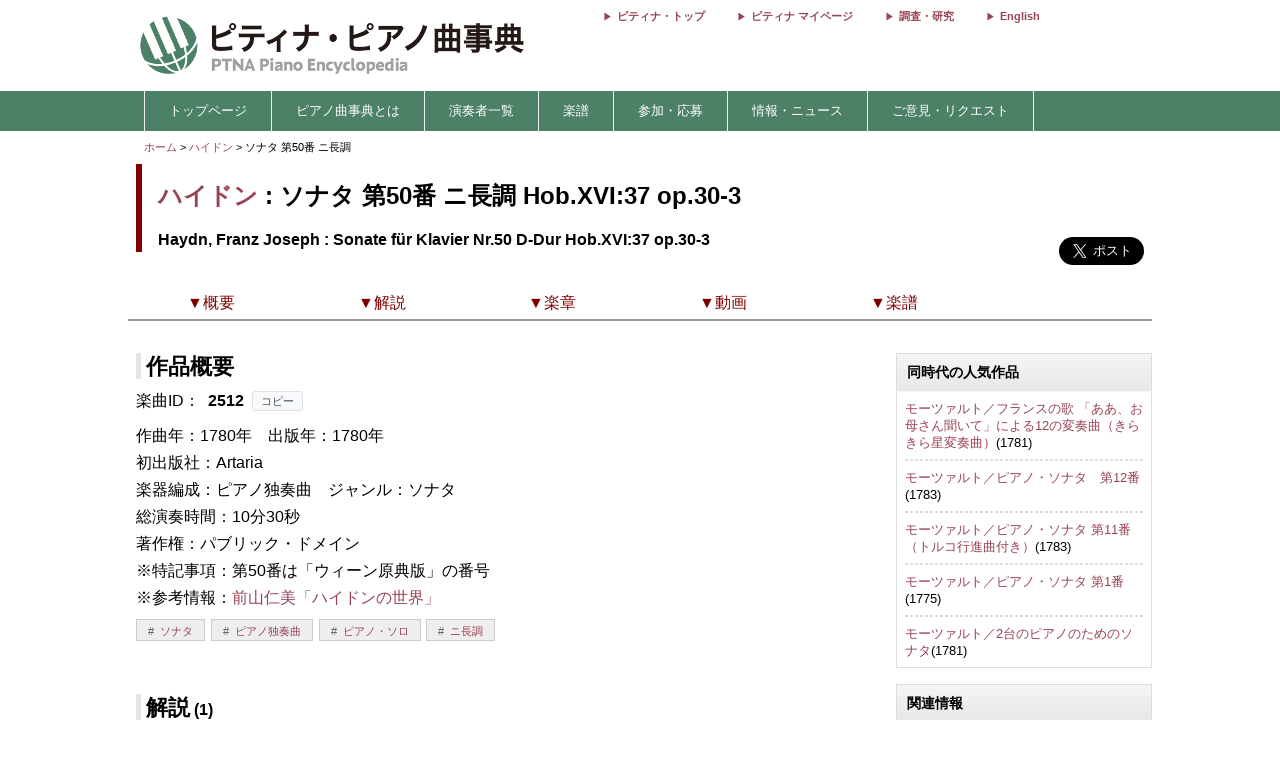

--- FILE ---
content_type: text/html; charset=utf-8
request_url: https://enc.piano.or.jp/musics/2512
body_size: 13902
content:
<!DOCTYPE html>
<html lang="ja">
  <head prefix="og: http://ogp.me/ns# fb: http://ogp.me/ns/fb# article: http://ogp.me/ns/article#">
    <!-- 基本メタタグ -->
<meta charset="UTF-8" />
<meta name="viewport" content="width=device-width, initial-scale=1.0, maximum-scale=1.0, user-scalable=no">
<!-- ページ情報 -->
<title>ソナタ 第50番 ニ長調 Hob.XVI:37 op.30-3/Sonate für Klavier Nr.50  D-Dur Hob.XVI:37 - ハイドン - ピティナ・ピアノ曲事典</title>
<meta name="description" content="正確な作曲年は不明であるが、1780年にHob. XVI/35～39までの作品から成る「ソナタ集 第1巻」としてウィーンで出版されたことから、それ以前の作であることがわかっている。このソナタ集はアウエンブルッガー姉妹に献呈されている。全3楽章から成る。第1楽章はアレグロ・コン・ブリオの4分の4拍子でニ長調。第1主題は左右が収斂するような音形が特徴的である。一方、第2主題は右手の刺繍音による音形に、左手の3度が添えられている。展開部（第41小節～）は比...">
<!-- Open Graph -->
<meta property="og:type" content="website" />
<meta property="og:url" content="https://enc.piano.or.jp/musics/2512" />
<meta property="og:title" content="ソナタ 第50番 ニ長調 Hob.XVI:37 op.30-3/Sonate für Klavier Nr.50  D-Dur Hob.XVI:37 - ハイドン - ピティナ・ピアノ曲事典" />
<meta property="og:description" content="正確な作曲年は不明であるが、1780年にHob. XVI/35～39までの作品から成る「ソナタ集 第1巻」としてウィーンで出版されたことから、それ以前の作であることがわかっている。このソナタ集はアウエンブルッガー姉妹に献呈されている。全3楽章から成る。第1楽章はアレグロ・コン・ブリオの4分の4拍子でニ長調。第1主題は左右が収斂するような音形が特徴的である。一方、第2主題は右手の刺繍音による音形に、左手の3度が添えられている。展開部（第41小節～）は比..." />
<meta property="og:image" content="https://enc.piano.or.jp/images/person/219.jpg" />
<meta property="og:site_name" content="piano.or.jp" />
<!-- SEO -->
<link rel="canonical" href="https://enc.piano.or.jp/musics/2512" />
  <link rel="alternate" hreflang="ja" href="https://enc.piano.or.jp/musics/2512" />
  <link rel="alternate" hreflang="en" href="https://enc.piano.or.jp/en/musics/2512" />
<!-- Windows タイル -->
<meta name="msapplication-TileColor" content="#2d88ef">
<meta name="msapplication-TileImage" content="/mstile-144x144.png">

    <link rel="manifest" href="/manifest.json">
    <link rel="shortcut icon" href="/favicon.ico" type="image/x-icon"/>
    <!-- Font Loading Optimization (Async) -->
    <link rel="preconnect" href="https://fonts.googleapis.com">
    <link rel="preconnect" href="https://fonts.gstatic.com" crossorigin>
    <link rel="stylesheet" href="https://fonts.googleapis.com/icon?family=Material+Icons&display=swap" media="print" onload="this.media='all'; this.onload=null;">
    <noscript><link rel="stylesheet" href="https://fonts.googleapis.com/icon?family=Material+Icons&display=swap"></noscript>
    <!-- Google Tag Manager -->
<script>
  (function(w,d,s,l,i){w[l]=w[l]||[];w[l].push({'gtm.start':
  new Date().getTime(),event:'gtm.js'});var f=d.getElementsByTagName(s)[0],
  j=d.createElement(s),dl=l!='dataLayer'?'&l='+l:'';j.async=true;j.src=
  'https://www.googletagmanager.com/gtm.js?id='+i+dl;f.parentNode.insertBefore(j,f);
  })(window,document,'script','dataLayer','GTM-NCHZ72');
</script>
<!-- End Google Tag Manager -->

    <!-- TFP - piano.or.jp -->
<script async src="https://srv.tunefindforfans.com/fruits/mangos.js"></script>
<script type="text/javascript">
  window.amplified = window.amplified || { init: [] };
  amplified.init.push(function() {
    amplified.setParams({
      artist: "Haydn, Franz Joseph",
      song: "Sonate für Klavier Nr.50 ",
    });
    amplified.pushAdUnit(100006941);
    amplified.pushExitAdUnit(100006942);
    amplified.run();
  });
</script>

    <meta name="csrf-param" content="authenticity_token" />
<meta name="csrf-token" content="kKDNnXOn8pcy-WCjsnkj4h1o34UTtt2Mm_kz8EzoHb3Rnmu4NtOhDbndYKV30l2G7RwzmSmxWqLNPGfi-50khA" />
    <link rel="stylesheet" href="/assets/application-21a3ff21005b22932087c4b6deabd279db2824b3248d4fdf69b8a8657cf0475b.css" media="all" />
    <script src="/assets/application-c42e3ebbcd4e6e1a46eb919b65fc451513cc6786d7960c7666880e2c43b8b919.js"></script>
      
    <script type="application/ld+json">
      {"@context":"https://schema.org","@type":"MusicComposition","@id":"https://enc.piano.or.jp/musics/2512","name":"ソナタ 第50番","url":"https://enc.piano.or.jp/musics/2512","inLanguage":"ja","mainEntityOfPage":{"@type":"WebPage","@id":"https://enc.piano.or.jp/musics/2512","inLanguage":"ja"},"alternateName":["Sonate für Klavier Nr.50 "],"composer":{"@type":"Person","@id":"https://enc.piano.or.jp/persons/219","name":"ハイドン","url":"https://enc.piano.or.jp/persons/219","alternateName":["Haydn, Franz Joseph"]},"datePublished":"1780","musicalKey":"D major","description":"正確な作曲年は不明であるが、1780年にHob. XVI/35～39までの作品から成る「ソナタ集 第1巻」としてウィーンで出版されたことから、それ以前の作であることがわかっている。このソナタ集はアウエンブルッガー姉妹に献呈されている。全3楽章から成る。第1楽章はアレグロ・コン・ブリオの4分の4拍子でニ長調。第1主題は左右が収斂するような音形が特徴的である。一方、第2主題は右手の刺繍音による音...","genre":["ソナタ"],"video":[{"@type":"VideoObject","name":"ソナタ　第50番（ウィーン原典版番号）ニ長調　第1楽章","description":"ソナタ　第50番（ウィーン原典版番号）ニ長調　第1楽章","thumbnailUrl":"https://i.ytimg.com/vi/HXcfKbE6CfY/mqdefault.jpg","uploadDate":"2011-04-20T00:00:00+09:00","duration":"PT0H3M15S","embedUrl":"https://www.youtube.com/embed/HXcfKbE6CfY","contentUrl":"https://www.youtube.com/watch?v=HXcfKbE6CfY"}]}
    </script>

    <script type="application/ld+json">
      {"@context":"https://schema.org","@type":"BreadcrumbList","itemListElement":[{"@type":"ListItem","position":1,"name":"ピティナ・ピアノ曲事典","item":"https://enc.piano.or.jp/"},{"@type":"ListItem","position":2,"name":"ハイドン","item":"https://enc.piano.or.jp/persons/219"},{"@type":"ListItem","position":3,"name":"ソナタ 第50番","item":"https://enc.piano.or.jp/musics/2512"}]}
    </script>

    <script type="application/ld+json">
      {"@context":"https://schema.org","@type":"Article","headline":"ソナタ 第50番 - 作品概要","description":"正確な作曲年は不明であるが、1780年にHob. XVI/35～39までの作品から成る「ソナタ集 第1巻」としてウィーンで出版されたことから、それ以前の作であることがわかっている。このソナタ集はアウエンブルッガー姉妹に献呈されている。全3楽章から成る。第1楽章はアレグロ・コン・ブリオの4分の4拍子でニ長調。第1主題は左右が収斂するような音形が特徴的である。一方、第2主題は右手の刺繍音による音...","mainEntityOfPage":{"@type":"WebPage","@id":"https://enc.piano.or.jp/musics/2512"},"author":{"@type":"Person","name":"齊藤　紀子","url":"https://enc.piano.or.jp/persons/4653"},"publisher":{"@type":"Organization","name":"ピティナ・ピアノ曲事典 (ENC Piano)","logo":{"@type":"ImageObject","url":"https://enc.piano.or.jp/images/logo.png"}},"image":"https://enc.piano.or.jp/images/person/219.jpg"}
    </script>

  </head>
  <body class="margin-0 bg-color-white">
    <!-- Google Tag Manager (noscript) -->
<noscript>
  <iframe src="https://www.googletagmanager.com/ns.html?id=GTM-NCHZ72"
height="0" width="0" style="display:none;visibility:hidden">
  </iframe>
</noscript>
<!-- End Google Tag Manager (noscript) -->

    <header>
      <div class="display-none-pc">
  <div id="header" class="padding-0">
  <div class="grid" style="position: relative">
    <div class="col-4_sm-12 grid header_img">
      <!-- モバイル用ヘッダー画像/検索エリア -->
      <div class="col-12_sm-8-middle header-mobile-content">
        <div class="header-image-area">
          <a href="/"><img alt="titlelogo" id="header_img_mb" style="max-width: 100%;height: auto;width: 18rem" src="/assets/enc_top-5d0d441727937545fb49322410e9cf9f04c27469b807f213aff297881a964867.png" /></a>
        </div>
      </div>
    </div>
    <!-- モバイル用検索ボタン -->
    <div class="header-search-mobile">
      <div class="header-search-button" aria-label="検索">
        <i class="material-icons">search</i>
      </div>
    </div>
  </div>
</div>
<!-- 検索フォーム（モバイル用、初期状態では非表示） -->
<div class="header-search-form">
  <form action="/search" method="get">
    <div class="header-search-close" aria-label="閉じる">
      <i class="material-icons">close</i>
    </div>
    <input type="text" name="key" class="header-search-input" placeholder="作曲家・曲名で検索 (例：バッハ　インベンション)">
  </form>
</div>

</div>
<div class="display-none-mobile">
  <div id="header" class="padding-0">
  <div class="grid" style="position: relative">
    <div class="col-4_sm-12 grid header_img">
      <!-- PC用ヘッダー画像 -->
      <div class="header-image-container">
        <a href="/"><img class="padding-left-0-5" alt="titlelogo" id="header_img_pc" src="/assets/enc_top-5d0d441727937545fb49322410e9cf9f04c27469b807f213aff297881a964867.png" /></a>
      </div>
    </div>
    <div class="col-8-right_sm-2 homelink">
      <div class="header-links-container">
          <a href="https://www.piano.or.jp/" class="header-link">ピティナ・トップ</a>
          <a href="https://mypage.piano.or.jp" class="header-link">ピティナ マイページ</a>
          <a href="https://research.piano.or.jp" class="header-link">調査・研究</a>
          <a href="/en/musics/2512" class="header-link">English</a>
      </div>
    </div>
  </div>
</div>

</div>

      <div class="display-none-mobile enc_bg">
  <ul class="nav" style="color: white">
    <li><a style="padding: .5rem"></a></li>
      <li>
          <a style="color: white" class="enc" href="/">トップページ</a>
      </li>
      <li>
          <a class="enc" style="color: white;text-decoration: none;cursor: default;">ピアノ曲事典とは</a>
          <ul>
            <li style="width:12rem;"><a style="color: white" class="enc" href="/about">ピアノ曲事典について</a></li>
            <li style="width:12rem;"><a style="color: white" class="enc" href="/writers/list">執筆者一覧</a></li>
            <li style="width:12rem;"><a style="color: white" class="enc" href="https://prim.piano.or.jp/varius_documents/index.html">各種資料</a></li>
          </ul>
      </li>
      <li>
          <a class="enc" style="color: white;text-decoration: none;cursor: default;">演奏者一覧</a>
          <ul>
            <li style="width:11rem;"><a style="color: white" class="enc" href="/pianists/list">音源提供数順</a></li>
            <li style="width:11rem;"><a style="color: white" class="enc" href="/pianists/list/sort">50音順</a></li>
          </ul>
      </li>
      <li>
          <a class="enc" style="color: white;text-decoration: none;cursor: default;">楽譜</a>
          <ul>
            <li style="width:11rem;"><a style="color: white" class="enc" href="https://musse.jp/">ミュッセ</a></li>
            <li style="width:11rem;"><a style="color: white" class="enc" style="text-decoration: none;cursor: default">楽譜検索(準備中)</a></li>
          </ul>
      </li>
      <li>
          <a class="enc" style="color: white;text-decoration: none;cursor: default;">参加・応募</a>
          <ul>
            <li style="width:14rem;"><a class="enc" style="color: white" href="https://research.piano.or.jp/event/youtube.html">YouTube提携・準提携</a></li>
            <li style="width:14rem;"><a class="enc" style="color: white" href="https://compe.piano.or.jp/event/newpiece/">新曲課題曲の募集</a></li>
            <li style="width:14rem;"><a class="enc" style="color: white" href="https://research.piano.or.jp/event/arrange_audition/index.html">編曲オーディション</a></li>
          </ul>
      </li>
      <li>
          <a class="enc" style="color: white;text-decoration: none;cursor: default;">情報・ニュース</a>
          <ul>
            <li style="width: 12rem;"><a class="enc" style="color: white" href="/news">更新情報一覧</a></li>
            <li style="width: 12rem;"><a class="enc" style="color: white" href="https://research.piano.or.jp/topics/index.html">トピックス(調査・研究)</a></li>
            <li style="width: 12rem;"><a class="enc" style="color: white" href="https://research.piano.or.jp/topics/2021/03/ptna-recordings.html">ピティナ・レーベル</a></li>
            <li style="width: 12rem;"><a class="enc" style="color: white" href="https://www.facebook.com/ptna.enc/" target="_blank">公式FaceBook</a></li>
            <li style="width: 12rem;"><a class="enc" style="color: white" href="https://twitter.com/ptna_enc" target="_blank">公式Twitter</a></li>
            <li style="width: 12rem;"><a style="color: white" class="enc" href="https://www.youtube.com/channel/UCbO_rdgHE5sQOnD5Uokr-Zg" target="_blank">公式Youtube</a></li>
          </ul>
      </li>
      <li>
          <a style="color: white" class="enc" href="https://goo.gl/forms/hvPg13Gkbc9iWepo1" target="_blank">ご意見・リクエスト</a>
      </li>
  </ul>
</div>
<div class="display-none-pc" style="border-bottom: .1rem solid #800000">
</div>

    </header>
    <main id="main">
      <div id="content" class="grid">
          
  
  
<div class="col-12">
  <div id="route" class="grid font-size-0-7" style="padding: .5rem 0">
  <div class="col-12">
        <a href="/">ホーム</a>
        <span>></span>
        <a href="/persons/219">ハイドン</a>
        <span>></span>
      ソナタ 第50番 ニ長調
      <br>
  </div>
</div>

</div>
<div class="grid col-12">
  <div id="music_name_wrapper" class="grid col-12" style="padding:0 .5rem">
    <div id="music_name" class="col-auto_sm-12" style="margin-bottom: 1rem">
  <div class="j">
    <p style="margin: 1rem 0 .5rem 0">
      <a href="/persons/219">ハイドン</a> : ソナタ 第50番 ニ長調 Hob.XVI:37 op.30-3
    </p>
  </div>
    <div class="e" style="line-height: 1.5rem">
      <p style="margin-top:0">
        Haydn, Franz Joseph : Sonate für Klavier Nr.50  D-Dur Hob.XVI:37 op.30-3
      </p>
    </div>
</div>

    <div class="col-2_sm-12 grid grid-3-right" style="min-width: 230px">
  <div style="vertical-align: top;margin-right: 1rem">
    <div id="fb-root"></div>
    <script>
      (function(d, s, id) {
              var js, fjs = d.getElementsByTagName(s)[0];
              if (d.getElementById(id)) return;
              js = d.createElement(s); js.id = id;
              js.src = 'https://connect.facebook.net/ja_JP/sdk.js#xfbml=1&version=v22.0';
              fjs.parentNode.insertBefore(js, fjs);
          }(document, 'script', 'facebook-jssdk'));
    </script>
    <div class="fb-share-button" data-href="https://enc.piano.or.jp/musics/2512" data-layout="button" data-size="large" data-mobile-iframe="true">
      <a class="fb-xfbml-parse-ignore" target="_blank" href="https://www.facebook.com/sharer/sharer.php?u=https%3A%2F%2Fenc.piano.or.jp%2Fmusics%2F2512&amp;src=sdkpreparse">シェア</a>
    </div>
  </div>
  <div>
    <!-- シェアボタンに変換される -->
    <a class="twitter-share-button" href="https://twitter.com/share" data-dnt="true" data-size="large" style="height:100px">Tweet</a>
  </div>
  <!-- [head]内や、[body]の終了直前などに配置 -->
</div>
<!-- share -->
<script>
  !function(d,s,id){
    var js,fjs=d.getElementsByTagName(s)[0],p=/^http:/.test(d.location)?'http':'https';
    if(!d.getElementById(id)){js=d.createElement(s);js.id=id;js.async=true;js.src=p+'://platform.twitter.com/widgets.js';fjs.parentNode.insertBefore(js,fjs);}}
    (document, 'script', 'twitter-wjs');
</script>

    <div class="col-12 col-right font-size-0-8"></div>
  </div>
  <!--music wrap -->
    <div id="pagenavi1" class="grid col-12 pagenavi pagenavi_forever display-none-mobile" style="margin-bottom: 2rem;background-color: #FFF">
      <div chapter="about" class="col-2 pagenavi_button cursor-pointer padding-bottom-0" style="color: #800000;padding-right:.3rem;margin-top:.4rem">
        <div class="font-size-0-8-mobile pagenavi_link" style="margin-bottom: .5rem">▼概要</div>
      </div>
      <div chapter="doc" class="col-2 pagenavi_button cursor-pointer padding-bottom-0" style="color: #800000;padding-right:.3rem;margin-top:.4rem">
        <div class="font-size-0-8-mobile pagenavi_link" style="margin-bottom: .5rem">▼解説</div>
      </div>
      <div chapter="child" class="col-2 pagenavi_button cursor-pointer padding-bottom-0" style="color: #800000;padding-right:.3rem;margin-top:.4rem">
        <div class="font-size-0-8-mobile pagenavi_link" style="margin-bottom: .5rem">▼楽章</div>
      </div>
      <div chapter="link" class="col-2 pagenavi_button cursor-pointer padding-bottom-0" style="color: #800000;padding-right:.3rem;margin-top:.4rem">
        <div class="font-size-0-8-mobile pagenavi_link" style="margin-bottom: .5rem">▼動画</div>
      </div>
      <div chapter="score" class="col-2 pagenavi_button cursor-pointer padding-bottom-0" style="color: #800000;padding-right:.3rem;margin-top:.4rem">
        <div class="font-size-0-8-mobile pagenavi_link" style="margin-bottom: .5rem">▼楽譜</div>
      </div>
  </div>
  <div id="pagenavi2" class="grid col-12 pagenavi  display-none-mobile" style="margin-bottom: 2rem;background-color: #FFF">
      <div chapter="about" class="col-2 pagenavi_button cursor-pointer padding-bottom-0" style="color: #800000;padding-right:.3rem;margin-top:.4rem">
        <div class="font-size-0-8-mobile pagenavi_link" style="margin-bottom: .5rem">▼概要</div>
      </div>
      <div chapter="doc" class="col-2 pagenavi_button cursor-pointer padding-bottom-0" style="color: #800000;padding-right:.3rem;margin-top:.4rem">
        <div class="font-size-0-8-mobile pagenavi_link" style="margin-bottom: .5rem">▼解説</div>
      </div>
      <div chapter="child" class="col-2 pagenavi_button cursor-pointer padding-bottom-0" style="color: #800000;padding-right:.3rem;margin-top:.4rem">
        <div class="font-size-0-8-mobile pagenavi_link" style="margin-bottom: .5rem">▼楽章</div>
      </div>
      <div chapter="link" class="col-2 pagenavi_button cursor-pointer padding-bottom-0" style="color: #800000;padding-right:.3rem;margin-top:.4rem">
        <div class="font-size-0-8-mobile pagenavi_link" style="margin-bottom: .5rem">▼動画</div>
      </div>
      <div chapter="score" class="col-2 pagenavi_button cursor-pointer padding-bottom-0" style="color: #800000;padding-right:.3rem;margin-top:.4rem">
        <div class="font-size-0-8-mobile pagenavi_link" style="margin-bottom: .5rem">▼楽譜</div>
      </div>
  </div>

  <script>
  $(function(){
    var array=[];
    var mokuji = $('#pagenavi2').eq(0).offset().top;

    //document.getElementById("pagenavi").innerHTML = s;
    $('.pagenavi_button').click(function(){
      $('html, body').animate({scrollTop:$("#"+$(this).attr('chapter')).offset().top - 80},'fast');
    });

    navi_calc = function(){
      var g = $(this).scrollTop();
      if (mokuji < g){
        $('#pagenavi1').removeClass("pagenavi_forever");
        $('#pagenavi2').addClass("pagenavi_common_fix");
        $('#pagenavi2').addClass("z-depth-1");
        $("#pagenavi2").css("left",$("#pagenavi1").position().left);
      }else{
        $('#pagenavi1').addClass("pagenavi_forever");
        $('#pagenavi2').removeClass("pagenavi_common_fix");
        $('#pagenavi2').removeClass("z-depth-1");

      }
    }
    $(window).scroll(navi_calc);

    var timer = false;
    $(window).resize(function() {
        if (timer !== false) {
            clearTimeout(timer);
        }
        timer = setTimeout(function() {
            mokuji = $('#pagenavi2').eq(0).offset().top;
        }, 200);
    });
    navi_calc();

  });
</script>

  <div class="grid col-9-top_sm-12" style="padding:0 .5rem">
    <div class="col-12">
      <h3 id="about" class="margin-bottom-0-5 margin-top-0">作品概要</h3>
    </div>
    <div class="col-12">
      <div style="line-height: 1.7rem">
        <!-- 231027楽曲IDをページ内に比較的大きめに表示させたい -->
<div>
  <!-- 楽曲ID表示部分にコピーボタンを追加 -->
  <div class="music-id-container">
    <span>楽曲ID：</span>
    <b id="music_id_value" class="music-id-value">2512</b>
    <button id="copy_music_id_btn" 
            type="button" 
            class="copy-button"
            data-copied-text="コピーしました"
            data-error-text="コピーに失敗しました">
      コピー
    </button>
  </div>
作曲年：1780年　<br class="display-none-pc">出版年：1780年<br />初出版社：Artaria<br />楽器編成：ピアノ独奏曲　<br class="display-none-pc">ジャンル：ソナタ<br />総演奏時間：10分30秒<br />著作権：パブリック・ドメイン<br />※特記事項：第50番は「ウィーン原典版」の番号<br>※参考情報：<a href="https://research.piano.or.jp/series/mym_hydn/2007/07/entry_850_1.html">前山仁美「ハイドンの世界」</a><br /></div>

          <div class="col-12">
    <div class="genretag">
            <div class="genretag_item">
              <a href="/musics/tags/145">ソナタ</a>
            </div>
            <div class="genretag_item">
              <a href="/musics/tags/55">ピアノ独奏曲</a>
            </div>
            <div class="genretag_item">
              <a href="/musics/tags/61">ピアノ・ソロ</a>
            </div>
            <div class="genretag_item">
              <a href="/musics/tags/335">ニ長調</a>
            </div>
    </div>
  </div>


          <span style="font-size: .7rem;line-height: 0rem">
</span>

          
      </div>
    </div>
    
      <div id="des_pc" class="col-12 kaisetu-container">
    <h3 id='doc' class="kaisetu-title">解説<span class='font-size-1'> (1)</span></h3>
  <div id="description_mobile" class="doc">
        <div class="des_more document10rem kaisetu-document10rem">
          <p class="kaisetu-empty-p"></p>
          <h5 class="toggleh4 toggle_gray margin-bottom-1 kaisetu-toggleh4">
            <div class="sankaku kaisetu-sankaku"></div>
            <div class="grid">
              <div class="col-auto kaisetu-col-auto">
                <p class="kaisetu-title-p">
                  執筆者 : 齊藤　紀子
                  (572 文字)
                </p>
              </div>
              <div class="col-4 display-none-mobile kaisetu-date-col">
                更新日：2007年8月1日
              </div>
              <div class="close col-1 kaisetu-close-col">
                [開く]
              </div>
            </div>
          </h5>
            <div class="document kaisetu-document-show">
              <span class="kaisetu-text">
                <meta content="text/html; charset=UTF-8" http-equiv="content-type"><p style="text-align: left;"><span style="font-weight: 400; text-decoration: none; vertical-align: baseline; font-style: normal;">正確な作曲年は不明であるが、1780年にHob. XVI/35～39までの作品から成る「ソナタ集 第1巻」としてウィーンで出版されたことから、それ以前の作であることがわかっている。このソナタ集はアウエンブルッガー姉妹に献呈されている。全3楽章から成る。</span></p><p style="height: 11pt; text-align: left;"><span style="font-weight: 400; text-decoration: none; vertical-align: baseline; font-style: normal;"></span></p><p style="text-align: left;"><span style="font-weight: 400; text-decoration: none; vertical-align: baseline; font-style: normal;">第1楽章はアレグロ・コン・ブリオの4分の4拍子でニ長調。第1主題は左右が収斂するような音形が特徴的である。一方、第2主題は右手の刺繍音による音形に、左手の3度が添えられている。展開部（第41小節～）は比較的短く、主として第1主題が展開される。そして、再現部（第61小節～）へと切れ目なく続く。</span></p><p style="height: 11pt; text-align: left;"><span style="font-weight: 400; text-decoration: none; vertical-align: baseline; font-style: normal;"></span></p><p style="text-align: left;"><span style="font-weight: 400; text-decoration: none; vertical-align: baseline; font-style: normal;">第2楽章は緩徐楽章で、ラルゴ・エ・ソステヌートの4分の3拍子。第1楽章の同主短調にあたるニ短調で書かれている。前半と後半から成るが、全19小節と比較的コンパクトな構成になっている。この楽章の終わりはいかなる調の完全終止にもよらないことが特徴的である。そこでは、フェルマータを付されたニ短調の属和音が響く。そして、この和音を同じく属和音として共有する同主長調のニ長調で書かれたフィナーレへとアッタッカで続く。</span></p><p style="height: 11pt; text-align: left;"><span style="font-weight: 400; text-decoration: none; vertical-align: baseline; font-style: normal;"></span></p><p style="text-align: left;"><span style="font-weight: 400; text-decoration: none; vertical-align: baseline; font-style: normal;">第3楽章のフィナーレは、前述の通りニ長調で、プレスト・マ・ノン・トロッポの4分の2拍子。ロンド形式による。その主題は、右手の上行する音形が特徴的なメロディーとそれに添えられた左手の重音から成る。</span></p>
                  <div class="kaisetu-writer">
                    執筆者：
                    <a href="/persons/4653">齊藤　紀子</a>
                  </div>
              </span>
            </div>
          </div>
      </div>
    </div>

    <div class="col-12">
        <h3 id="child" class="mokuji margin-bottom-0-5">楽章等<span style="font-size: 1rem"> (3)</span></h3>
    <div style="min-width:3rem">
      <div class="grid" style="border:none;width:100%;  margin:0;border-bottom: solid .1rem #ccc;padding: .5rem 0 .2rem .6rem;">
        <div class="col-auto_sm-12" style="padding:0;margin:0;border:none;position: relative">
          <a class="check"></a>
          <div class="sankaku" style="position:absolute;top:0;vertical-align: top;border: .3rem solid transparent;border-left: .4rem solid #000;margin: .4rem 0 0 .3rem"></div>
          <div style="vertical-align: top;padding: 0 .5rem 0 1.2rem">
            <p>
              <a class="music_all_all" style="line-height: 1.5rem" href="/musics/32226">第1楽章  </a>
            </p>
            <p style="font-size: .8rem">
              <span></span>
              <span></span>
              <span>総演奏時間：4分00秒&nbsp;</span>
              <img data-src="/assets/step_min-e2f60acb4a76e4fd156bff50ba501254f5a692986ded13776891dad8c40cf0fe.png" class="lazyload" style="height: 1.2rem;vertical-align: middle" src="/assets/toka-9b4ced11c21bc9d869c250997976653c0d0048af64896afebf0785af764ca044.png" /> ステップレベル：発展1,発展2,発展3
            </p>
          </div>
        </div>
        <div class="col-1-middle_sm-12 music-tags-container">
  <div class="center-align music-tag-item">
      <a href="/musics/32226#link"><p class='tag tag_douga'>動画3</p></a>
  </div>
  <div class="center-align music-tag-item">
      <a href="/musics/32226#doc"><p class='tag tag_kaisetu'>解説1</p></a>
  </div>
  <div class="center-align music-tag-item">
      <a href="/musics/32226#score"><p class='tag tag_gakuhu'>楽譜9</p></a>
  </div>
  <div class="center-align music-tag-item">
      <p class="tag tag_0">編曲0</p>
  </div>
</div>

      </div>
    </div>
    <div style="min-width:3rem">
      <div class="grid" style="border:none;width:100%;  margin:0;border-bottom: solid .1rem #ccc;padding: .5rem 0 .2rem .6rem;">
        <div class="col-auto_sm-12" style="padding:0;margin:0;border:none;position: relative">
          <a class="check"></a>
          <div class="sankaku" style="position:absolute;top:0;vertical-align: top;border: .3rem solid transparent;border-left: .4rem solid #000;margin: .4rem 0 0 .3rem"></div>
          <div style="vertical-align: top;padding: 0 .5rem 0 1.2rem">
            <p>
              <a class="music_all_all" style="line-height: 1.5rem" href="/musics/32227">第2楽章  </a>
            </p>
            <p style="font-size: .8rem">
              <span></span>
              <span></span>
              <span>総演奏時間：3分00秒&nbsp;</span>
              <img data-src="/assets/step_min-e2f60acb4a76e4fd156bff50ba501254f5a692986ded13776891dad8c40cf0fe.png" class="lazyload" style="height: 1.2rem;vertical-align: middle" src="/assets/toka-9b4ced11c21bc9d869c250997976653c0d0048af64896afebf0785af764ca044.png" /> ステップレベル：応用7,発展1,発展2
            </p>
          </div>
        </div>
        <div class="col-1-middle_sm-12 music-tags-container">
  <div class="center-align music-tag-item">
      <a href="/musics/32227#link"><p class='tag tag_douga'>動画2</p></a>
  </div>
  <div class="center-align music-tag-item">
      <a href="/musics/32227#doc"><p class='tag tag_kaisetu'>解説1</p></a>
  </div>
  <div class="center-align music-tag-item">
      <a href="/musics/32227#score"><p class='tag tag_gakuhu'>楽譜9</p></a>
  </div>
  <div class="center-align music-tag-item">
      <p class="tag tag_0">編曲0</p>
  </div>
</div>

      </div>
    </div>
    <div style="min-width:3rem">
      <div class="grid" style="border:none;width:100%;  margin:0;padding: .5rem 0 .2rem .6rem;">
        <div class="col-auto_sm-12" style="padding:0;margin:0;border:none;position: relative">
          <a class="check"></a>
          <div class="sankaku" style="position:absolute;top:0;vertical-align: top;border: .3rem solid transparent;border-left: .4rem solid #000;margin: .4rem 0 0 .3rem"></div>
          <div style="vertical-align: top;padding: 0 .5rem 0 1.2rem">
            <p>
              <a class="music_all_all" style="line-height: 1.5rem" href="/musics/32228">第3楽章  </a>
            </p>
            <p style="font-size: .8rem">
              <span></span>
              <span></span>
              <span>総演奏時間：3分30秒&nbsp;</span>
              <img data-src="/assets/step_min-e2f60acb4a76e4fd156bff50ba501254f5a692986ded13776891dad8c40cf0fe.png" class="lazyload" style="height: 1.2rem;vertical-align: middle" src="/assets/toka-9b4ced11c21bc9d869c250997976653c0d0048af64896afebf0785af764ca044.png" /> ステップレベル：応用5,応用6,応用7
            </p>
          </div>
        </div>
        <div class="col-1-middle_sm-12 music-tags-container">
  <div class="center-align music-tag-item">
      <a href="/musics/32228#link"><p class='tag tag_douga'>動画2</p></a>
  </div>
  <div class="center-align music-tag-item">
      <a href="/musics/32228#doc"><p class='tag tag_kaisetu'>解説1</p></a>
  </div>
  <div class="center-align music-tag-item">
      <a href="/musics/32228#score"><p class='tag tag_gakuhu'>楽譜8</p></a>
  </div>
  <div class="center-align music-tag-item">
      <p class="tag tag_0">編曲0</p>
  </div>
</div>

      </div>
    </div>

    </div>
    <div class="col-12" >
        <h3 id="child" class="mokuji margin-bottom-0-5">編曲・関連曲<span style="font-size: 1rem">(1)</span>
      <span id="origin_open" style="margin-bottom: 1rem;color: #945;cursor: pointer;font-size: 1rem;font-weight: normal">
        &lt;表示する&gt;
      </span>
  </h3>
  <div id="origin1" class="grid col-12 display-none" style="min-width:3rem">
      <div class="grid" style="border:none;width:100%;  margin:0;padding: .5rem 0 .2rem .6rem;">
        <div class="col-auto_sm-12" style="padding:0;margin:0;border:none;position: relative">
          <a class="check"></a>
          <div class="sankaku" style="position:absolute;top:0;vertical-align: top;border: .3rem solid transparent;border-left: .4rem solid #000;margin: .4rem 0 0 .3rem"></div>
          <div style="vertical-align: top;padding: 0 .5rem 0 1.2rem">
            <p>
                <a href="/persons/8439">横山　菁児</a>：
              <a class="music_all_all" style="line-height: 1.5rem" href="/musics/78088">ソナタ・コンチェルト（ピアノソナタ ニ長調 Hob.16‐37 第1楽章）</a>
            </p>
            <p style="font-size: .8rem;padding-left: 1rem">
              <span></span>
              <span></span>
              <span>総演奏時間：3分30秒&nbsp;</span>
              
            </p>
          </div>
        </div>
      </div>
  </div>
<script>
  $("#origin_open").on("click", function() {
    if($("#origin1").hasClass("display-none")) {
      $("#origin1").removeClass("display-none");
      $("#origin_open").html("&lt;閉じる&gt;");
    } else {
      $("#origin1").addClass("display-none");
      $("#origin_open").html("&lt;表示する&gt;");
    }
  });
</script>

    </div>
    <div class="col-12">
      <h3 id="link" class="mokuji margin-bottom-0-5 margin-top-2">
        ピティナ＆提携チャンネル動画(7件) <span style="font-size: 1rem;font-weight: normal;margin-left: 1rem;"></span>
      </h3>
      <div id="music_source">
        <div class="grid border-grid" style="margin-bottom: 2rem">
              <div id="ptna_music_owl" class="col-12 owl-carousel owl-theme music_owl">
        <div class="item" style="padding: .3rem">
  <a href="http://www.youtube.com/watch?v=HXcfKbE6CfY " class="mitem" target="_blank">
    <div class="item">
      <div style="position: relative">
        <div class="card change-border01">
          <div class="change-border01__inner">
            <div class="card-clickable">
              <a href="http://www.youtube.com/watch?v=HXcfKbE6CfY " class="mitem" target="_blank">
                <div style="position:relative">
                    <img data-src="//i.ytimg.com/vi/HXcfKbE6CfY/mqdefault.jpg" class="movie_img lazyload" style="margin-top:0" alt="ソナタ　第50番（ウィーン原典版番号）ニ長調　第1楽章 - 演奏動画のサムネイル" src="/assets/toka-9b4ced11c21bc9d869c250997976653c0d0048af64896afebf0785af764ca044.png" />
                    <span class="image_in">3:15</span>
                  </div>
                </a>
              </div>
              <div class="owl-content" style="padding-top: .3rem;height: 6rem;color: #333;position:relative">
                <p style="margin:0;font-size: small;height: 5.4rem;overflow: hidden">
                  ソナタ　第50番（ウィーン原典版番号）ニ長調　第1楽章
                </p>
                  <ul style="position: absolute;bottom: 0;right: 0;padding: .3rem .3rem .3rem .4rem;height: 1.2rem;background-color: #FFF">
                    <li style="vertical-align: sub;color: #999;cursor: pointer"><i id="3746" class="material-icons like-buttons" style="font-size: 1rem">favorite_border</i></li>
                    <li style="vertical-align:middle"><span id="count3746" style="color: #999">3</span></li>
                  </ul>
              </div>
            </div>
          </div>
        </div>
        <div class="movie_bottom">
            演奏者：
            <a href="/persons/5324">中川　京子</a>
            <br>
          
        </div>
      </div>
    </a>
  </div>

        <div class="item" style="padding: .3rem">
  <a href="http://www.youtube.com/watch?v=I6a3JWNYgX4 " class="mitem" target="_blank">
    <div class="item">
      <div style="position: relative">
        <div class="card change-border01">
          <div class="change-border01__inner">
            <div class="card-clickable">
              <a href="http://www.youtube.com/watch?v=I6a3JWNYgX4 " class="mitem" target="_blank">
                <div style="position:relative">
                    <img data-src="//i.ytimg.com/vi/I6a3JWNYgX4/mqdefault.jpg" class="movie_img lazyload" style="margin-top:0" alt="ソナタ　第50番（ウィーン原典版番号）ニ長調　第1楽章 - 演奏動画のサムネイル" src="/assets/toka-9b4ced11c21bc9d869c250997976653c0d0048af64896afebf0785af764ca044.png" />
                    <span class="image_in">3:05</span>
                  </div>
                </a>
              </div>
              <div class="owl-content" style="padding-top: .3rem;height: 6rem;color: #333;position:relative">
                <p style="margin:0;font-size: small;height: 5.4rem;overflow: hidden">
                  ソナタ　第50番（ウィーン原典版番号）ニ長調　第1楽章
                </p>
                  <ul style="position: absolute;bottom: 0;right: 0;padding: .3rem .3rem .3rem .4rem;height: 1.2rem;background-color: #FFF">
                    <li style="vertical-align: sub;color: #999;cursor: pointer"><i id="1416" class="material-icons like-buttons" style="font-size: 1rem">favorite_border</i></li>
                    <li style="vertical-align:middle"><span id="count1416" style="color: #999">1</span></li>
                  </ul>
              </div>
            </div>
          </div>
        </div>
        <div class="movie_bottom">
            演奏者：
            <a href="/persons/5245">前山　仁美</a>
            <br>
            録音日：2007年8月13日<br>
          録音場所：東京・巣鴨
        </div>
      </div>
    </a>
  </div>

        <div class="item" style="padding: .3rem">
  <a href="http://www.youtube.com/watch?v=A6TA718q-to " class="mitem" target="_blank">
    <div class="item">
      <div style="position: relative">
        <div class="card change-border01">
          <div class="change-border01__inner">
            <div class="card-clickable">
              <a href="http://www.youtube.com/watch?v=A6TA718q-to " class="mitem" target="_blank">
                <div style="position:relative">
                    <img data-src="//i.ytimg.com/vi/A6TA718q-to/mqdefault.jpg" class="movie_img lazyload" style="margin-top:0" alt="ソナタ　第50番（ウィーン原典版番号）ニ長調　第3楽章 - 演奏動画のサムネイル" src="/assets/toka-9b4ced11c21bc9d869c250997976653c0d0048af64896afebf0785af764ca044.png" />
                    <span class="image_in">2:16</span>
                  </div>
                </a>
              </div>
              <div class="owl-content" style="padding-top: .3rem;height: 6rem;color: #333;position:relative">
                <p style="margin:0;font-size: small;height: 5.4rem;overflow: hidden">
                  ソナタ　第50番（ウィーン原典版番号）ニ長調　第3楽章
                </p>
                  <ul style="position: absolute;bottom: 0;right: 0;padding: .3rem .3rem .3rem .4rem;height: 1.2rem;background-color: #FFF">
                    <li style="vertical-align: sub;color: #999;cursor: pointer"><i id="3748" class="material-icons like-buttons" style="font-size: 1rem">favorite_border</i></li>
                    <li style="vertical-align:middle"><span id="count3748" style="color: #999">0</span></li>
                  </ul>
              </div>
            </div>
          </div>
        </div>
        <div class="movie_bottom">
            演奏者：
            <a href="/persons/5324">中川　京子</a>
            <br>
          
        </div>
      </div>
    </a>
  </div>

        <div class="item" style="padding: .3rem">
  <a href="http://www.youtube.com/watch?v=ASbnxB8ZIBw " class="mitem" target="_blank">
    <div class="item">
      <div style="position: relative">
        <div class="card change-border01">
          <div class="change-border01__inner">
            <div class="card-clickable">
              <a href="http://www.youtube.com/watch?v=ASbnxB8ZIBw " class="mitem" target="_blank">
                <div style="position:relative">
                    <img data-src="//i.ytimg.com/vi/ASbnxB8ZIBw/mqdefault.jpg" class="movie_img lazyload" style="margin-top:0" alt="ソナタ　第50番（ウィーン原典版番号）ニ長調　第2楽章 - 演奏動画のサムネイル" src="/assets/toka-9b4ced11c21bc9d869c250997976653c0d0048af64896afebf0785af764ca044.png" />
                    <span class="image_in">2:03</span>
                  </div>
                </a>
              </div>
              <div class="owl-content" style="padding-top: .3rem;height: 6rem;color: #333;position:relative">
                <p style="margin:0;font-size: small;height: 5.4rem;overflow: hidden">
                  ソナタ　第50番（ウィーン原典版番号）ニ長調　第2楽章
                </p>
                  <ul style="position: absolute;bottom: 0;right: 0;padding: .3rem .3rem .3rem .4rem;height: 1.2rem;background-color: #FFF">
                    <li style="vertical-align: sub;color: #999;cursor: pointer"><i id="3747" class="material-icons like-buttons" style="font-size: 1rem">favorite_border</i></li>
                    <li style="vertical-align:middle"><span id="count3747" style="color: #999">0</span></li>
                  </ul>
              </div>
            </div>
          </div>
        </div>
        <div class="movie_bottom">
            演奏者：
            <a href="/persons/5324">中川　京子</a>
            <br>
          
        </div>
      </div>
    </a>
  </div>

        <div class="item" style="padding: .3rem">
  <a href="http://www.youtube.com/watch?v=udAoxg6gtos " class="mitem" target="_blank">
    <div class="item">
      <div style="position: relative">
        <div class="card change-border01">
          <div class="change-border01__inner">
            <div class="card-clickable">
              <a href="http://www.youtube.com/watch?v=udAoxg6gtos " class="mitem" target="_blank">
                <div style="position:relative">
                    <img data-src="//i.ytimg.com/vi/udAoxg6gtos/mqdefault.jpg" class="movie_img lazyload" style="margin-top:0" alt="ソナタ　第50番（ウィーン原典版番号）ニ長調　第3楽章 - 演奏動画のサムネイル" src="/assets/toka-9b4ced11c21bc9d869c250997976653c0d0048af64896afebf0785af764ca044.png" />
                    <span class="image_in">2:23</span>
                  </div>
                </a>
              </div>
              <div class="owl-content" style="padding-top: .3rem;height: 6rem;color: #333;position:relative">
                <p style="margin:0;font-size: small;height: 5.4rem;overflow: hidden">
                  ソナタ　第50番（ウィーン原典版番号）ニ長調　第3楽章
                </p>
                  <ul style="position: absolute;bottom: 0;right: 0;padding: .3rem .3rem .3rem .4rem;height: 1.2rem;background-color: #FFF">
                    <li style="vertical-align: sub;color: #999;cursor: pointer"><i id="1418" class="material-icons like-buttons" style="font-size: 1rem">favorite_border</i></li>
                    <li style="vertical-align:middle"><span id="count1418" style="color: #999">0</span></li>
                  </ul>
              </div>
            </div>
          </div>
        </div>
        <div class="movie_bottom">
            演奏者：
            <a href="/persons/5245">前山　仁美</a>
            <br>
            録音日：2007年8月13日<br>
          録音場所：東京・巣鴨
        </div>
      </div>
    </a>
  </div>

        <div class="item" style="padding: .3rem">
  <a href="http://www.youtube.com/watch?v=XPsq4TBhCC4 " class="mitem" target="_blank">
    <div class="item">
      <div style="position: relative">
        <div class="card change-border01">
          <div class="change-border01__inner">
            <div class="card-clickable">
              <a href="http://www.youtube.com/watch?v=XPsq4TBhCC4 " class="mitem" target="_blank">
                <div style="position:relative">
                    <img data-src="//i.ytimg.com/vi/XPsq4TBhCC4/mqdefault.jpg" class="movie_img lazyload" style="margin-top:0" alt="ソナタ　第50番（ウィーン原典版番号）ニ長調　第2楽章 - 演奏動画のサムネイル" src="/assets/toka-9b4ced11c21bc9d869c250997976653c0d0048af64896afebf0785af764ca044.png" />
                    <span class="image_in">3:03</span>
                  </div>
                </a>
              </div>
              <div class="owl-content" style="padding-top: .3rem;height: 6rem;color: #333;position:relative">
                <p style="margin:0;font-size: small;height: 5.4rem;overflow: hidden">
                  ソナタ　第50番（ウィーン原典版番号）ニ長調　第2楽章
                </p>
                  <ul style="position: absolute;bottom: 0;right: 0;padding: .3rem .3rem .3rem .4rem;height: 1.2rem;background-color: #FFF">
                    <li style="vertical-align: sub;color: #999;cursor: pointer"><i id="1417" class="material-icons like-buttons" style="font-size: 1rem">favorite_border</i></li>
                    <li style="vertical-align:middle"><span id="count1417" style="color: #999">0</span></li>
                  </ul>
              </div>
            </div>
          </div>
        </div>
        <div class="movie_bottom">
            演奏者：
            <a href="/persons/5245">前山　仁美</a>
            <br>
            録音日：2007年8月13日<br>
          録音場所：東京・巣鴨
        </div>
      </div>
    </a>
  </div>

        <div class="item" style="padding: .3rem">
  <a href="https://youtu.be/PLnvwSOlBKw " class="mitem" target="_blank">
    <div class="item">
      <div style="position: relative">
        <div class="card change-border01">
          <div class="change-border01__inner">
            <div class="card-clickable">
              <a href="https://youtu.be/PLnvwSOlBKw " class="mitem" target="_blank">
                <div style="position:relative">
                    <img data-src="//i.ytimg.com/vi/PLnvwSOlBKw/mqdefault.jpg" class="movie_img lazyload" style="margin-top:0" alt="ソナタ 第50番 第1楽章 - 演奏動画のサムネイル" src="/assets/toka-9b4ced11c21bc9d869c250997976653c0d0048af64896afebf0785af764ca044.png" />
                    <span class="image_in">3:27</span>
                  </div>
                </a>
              </div>
              <div class="owl-content" style="padding-top: .3rem;height: 6rem;color: #333;position:relative">
                <p style="margin:0;font-size: small;height: 5.4rem;overflow: hidden">
                  ソナタ 第50番 第1楽章
                </p>
                  <ul style="position: absolute;bottom: 0;right: 0;padding: .3rem .3rem .3rem .4rem;height: 1.2rem;background-color: #FFF">
                    <li style="vertical-align: sub;color: #999;cursor: pointer"><i id="25813" class="material-icons like-buttons" style="font-size: 1rem">favorite_border</i></li>
                    <li style="vertical-align:middle"><span id="count25813" style="color: #999">0</span></li>
                  </ul>
              </div>
            </div>
          </div>
        </div>
        <div class="movie_bottom">
            演奏者：
            <a href="/persons/5117">金子　恵</a>
            <br>
          
        </div>
      </div>
    </a>
  </div>

    </div>

        </div>
      </div>
    </div>
    <script>
  $(function(){
    $('.music_owl').owlCarousel({
      margin:10,
      nav:true,
      loop: false,
      navText:['<span class="material-icons">chevron_left</span>','<span class="material-icons">chevron_right</span>'],
      navClass:['btn owl_prevs music_nav_prevs','btn owl_nexts music_nav_nexts'],
      navContainerClass:'owl-nav-container',
      dotsClass:'owl-dots center-align',
      paginationNumbers: true,
      responsive:{
        0:{
          items:1.5,
          slideBy:1,
          center:true
        },
        769:{
          items:4,
          slideBy:4,
          dotData: true
        }
      }
    });
  });
</script>

    <div id="music_source" class="col-12 padding-0">
  <h3 id="score" class="mokuji margin-top-2">
    楽譜<span class="font-size-1 font-normal margin-left-1"></span>
  </h3>
  <div class="grid border-grid">
    <div class="col-12 padding-0">
      <h4>楽譜一覧 (15)</h4>
    </div>
      <div id="ptna_music_owl" class="col-12 owl-carousel owl-theme music_owl">
          <div class="item">
            <div class="ptna_music_owl_item">
              <div class="card width-100">
                <div class="col-12 padding-0-5">
                  <img data-src="https://ptna-assets.s3.ap-northeast-1.amazonaws.com/enc/books/104.jpg" class="score_img lazyload s3_score_not_found_img" alt="ソナタ・アルバム　１ SONATEN - 楽譜表紙画像" src="/assets/toka-9b4ced11c21bc9d869c250997976653c0d0048af64896afebf0785af764ca044.png" />
                </div>
                <div class="col-12 score_list_score_text">
                  <span class="font-size-0-8"><a href="/scores/104">ソナタ・アルバム　１ SONATEN</a><br>
                  </span>
                  <span class="font-size-0-8 font-color-lightgrey">（株）全音楽譜出版社</span>
                  <span class="font-size-0-8 font-color-red"></span>
                </div>
              </div>
            </div>
          </a>
        </div>
          <div class="item">
            <div class="ptna_music_owl_item">
              <div class="card width-100">
                <div class="col-12 padding-0-5">
                  <img data-src="https://ptna-assets.s3.ap-northeast-1.amazonaws.com/enc/books/387.jpg" class="score_img lazyload s3_score_not_found_img" alt="ソナタ･アルバム　１ - 楽譜表紙画像" src="/assets/toka-9b4ced11c21bc9d869c250997976653c0d0048af64896afebf0785af764ca044.png" />
                </div>
                <div class="col-12 score_list_score_text">
                  <span class="font-size-0-8"><a href="/scores/387">ソナタ･アルバム　１</a><br>
                  </span>
                  <span class="font-size-0-8 font-color-lightgrey">(株)春秋社</span>
                  <span class="font-size-0-8 font-color-red"></span>
                </div>
              </div>
            </div>
          </a>
        </div>
          <div class="item">
            <div class="ptna_music_owl_item">
              <div class="card width-100">
                <div class="col-12 padding-0-5">
                  <img data-src="https://ptna-assets.s3.ap-northeast-1.amazonaws.com/enc/books/1810.jpg" class="score_img lazyload s3_score_not_found_img" alt="ハイドン　ソナタ集　１ - 楽譜表紙画像" src="/assets/toka-9b4ced11c21bc9d869c250997976653c0d0048af64896afebf0785af764ca044.png" />
                </div>
                <div class="col-12 score_list_score_text">
                  <span class="font-size-0-8"><a href="/scores/1810">ハイドン　ソナタ集　１</a><br>
                  </span>
                  <span class="font-size-0-8 font-color-lightgrey">（株）全音楽譜出版社</span>
                  <span class="font-size-0-8 font-color-red"></span>
                </div>
              </div>
            </div>
          </a>
        </div>
          <div class="item">
            <div class="ptna_music_owl_item">
              <div class="card width-100">
                <div class="col-12 padding-0-5">
                  <img data-src="https://ptna-assets.s3.ap-northeast-1.amazonaws.com/enc/books/2548.jpg" class="score_img lazyload s3_score_not_found_img" alt="（２４０）ハイドン　ピアノソナタ（２） - 楽譜表紙画像" src="/assets/toka-9b4ced11c21bc9d869c250997976653c0d0048af64896afebf0785af764ca044.png" />
                </div>
                <div class="col-12 score_list_score_text">
                  <span class="font-size-0-8"><a href="/scores/2548">（２４０）ハイドン　ピアノソナタ（２）</a><br>
                  </span>
                  <span class="font-size-0-8 font-color-lightgrey">ヘンレー                </span>
                  <span class="font-size-0-8 font-color-red"></span>
                </div>
              </div>
            </div>
          </a>
        </div>
          <div class="item">
            <div class="ptna_music_owl_item">
              <div class="card width-100">
                <div class="col-12 padding-0-5">
                  <img data-src="https://ptna-assets.s3.ap-northeast-1.amazonaws.com/enc/books/2945.jpg" class="score_img lazyload s3_score_not_found_img" alt="GYP00072065 ハイドン : ピアノ･ソナタ集 第1巻/マルティエンセン編 : Hob.XVI/11, 19, 34-37, 40, 44, 46, 49, 52 - 楽譜表紙画像" src="/assets/toka-9b4ced11c21bc9d869c250997976653c0d0048af64896afebf0785af764ca044.png" />
                </div>
                <div class="col-12 score_list_score_text">
                  <span class="font-size-0-8"><a href="/scores/2945">GYP00072065 ハイドン : ピアノ･ソナタ集 第1巻/マルティエンセン編 : Hob.XVI/11, 19, 34-37, 40, 44, 46, 49, 52</a><br>
                  </span>
                  <span class="font-size-0-8 font-color-lightgrey">ペータース社</span>
                  <span class="font-size-0-8 font-color-red"></span>
                </div>
              </div>
            </div>
          </a>
        </div>
          <div class="item">
            <div class="ptna_music_owl_item">
              <div class="card width-100">
                <div class="col-12 padding-0-5">
                  <img data-src="https://ptna-assets.s3.ap-northeast-1.amazonaws.com/enc/books/2952.jpg" class="score_img lazyload s3_score_not_found_img" alt="ウィーン原典版２５８　ハイドン　ピアノ・ソナタ全集３　新版 - 楽譜表紙画像" src="/assets/toka-9b4ced11c21bc9d869c250997976653c0d0048af64896afebf0785af764ca044.png" />
                </div>
                <div class="col-12 score_list_score_text">
                  <span class="font-size-0-8"><a href="/scores/2952">ウィーン原典版２５８　ハイドン　ピアノ・ソナタ全集３　新版</a><br>
                  </span>
                  <span class="font-size-0-8 font-color-lightgrey">(株)音楽之友社</span>
                  <span class="font-size-0-8 font-color-red"></span>
                </div>
              </div>
            </div>
          </a>
        </div>
          <div class="item">
            <div class="ptna_music_owl_item">
              <div class="card width-100">
                <div class="col-12 padding-0-5">
                  <img data-src="https://ptna-assets.s3.ap-northeast-1.amazonaws.com/enc/books/2953.jpg" class="score_img lazyload s3_score_not_found_img" alt="（２４０）ハイドン　ピアノソナタ（２） - 楽譜表紙画像" src="/assets/toka-9b4ced11c21bc9d869c250997976653c0d0048af64896afebf0785af764ca044.png" />
                </div>
                <div class="col-12 score_list_score_text">
                  <span class="font-size-0-8"><a href="/scores/2953">（２４０）ハイドン　ピアノソナタ（２）</a><br>
                  </span>
                  <span class="font-size-0-8 font-color-lightgrey">ヘンレー                </span>
                  <span class="font-size-0-8 font-color-red"></span>
                </div>
              </div>
            </div>
          </a>
        </div>
          <div class="item">
            <div class="ptna_music_owl_item">
              <div class="card width-100">
                <div class="col-12 padding-0-5">
                  <img data-src="https://ptna-assets.s3.ap-northeast-1.amazonaws.com/enc/books/2954.jpg" class="score_img lazyload s3_score_not_found_img" alt="（２４０）ハイドン　ピアノソナタ（２） - 楽譜表紙画像" src="/assets/toka-9b4ced11c21bc9d869c250997976653c0d0048af64896afebf0785af764ca044.png" />
                </div>
                <div class="col-12 score_list_score_text">
                  <span class="font-size-0-8"><a href="/scores/2954">（２４０）ハイドン　ピアノソナタ（２）</a><br>
                  </span>
                  <span class="font-size-0-8 font-color-lightgrey">ヘンレー                </span>
                  <span class="font-size-0-8 font-color-red"></span>
                </div>
              </div>
            </div>
          </a>
        </div>
          <div class="item">
            <div class="ptna_music_owl_item">
              <div class="card width-100">
                <div class="col-12 padding-0-5">
                  <img data-src="https://ptna-assets.s3.ap-northeast-1.amazonaws.com/enc/books/3036.jpg" class="score_img lazyload s3_score_not_found_img" alt="ハイドン : ピアノ･ソナタ集 第2巻/原典版 - 楽譜表紙画像" src="/assets/toka-9b4ced11c21bc9d869c250997976653c0d0048af64896afebf0785af764ca044.png" />
                </div>
                <div class="col-12 score_list_score_text">
                  <span class="font-size-0-8"><a href="/scores/3036">ハイドン : ピアノ･ソナタ集 第2巻/原典版</a><br>
                  </span>
                  <span class="font-size-0-8 font-color-lightgrey">ヘンレ社（ヤマハ）</span>
                  <span class="font-size-0-8 font-color-red"></span>
                </div>
              </div>
            </div>
          </a>
        </div>
          <div class="item">
            <div class="ptna_music_owl_item">
              <div class="card width-100">
                <div class="col-12 padding-0-5">
                  <img data-src="https://ptna-assets.s3.ap-northeast-1.amazonaws.com/enc/books/3202.jpg" class="score_img lazyload s3_score_not_found_img" alt="（２４０）ハイドン　ピアノソナタ（２） - 楽譜表紙画像" src="/assets/toka-9b4ced11c21bc9d869c250997976653c0d0048af64896afebf0785af764ca044.png" />
                </div>
                <div class="col-12 score_list_score_text">
                  <span class="font-size-0-8"><a href="/scores/3202">（２４０）ハイドン　ピアノソナタ（２）</a><br>
                  </span>
                  <span class="font-size-0-8 font-color-lightgrey">ヘンレー</span>
                  <span class="font-size-0-8 font-color-red"></span>
                </div>
              </div>
            </div>
          </a>
        </div>
          <div class="item">
            <div class="ptna_music_owl_item">
              <div class="card width-100">
                <div class="col-12 padding-0-5">
                  <img data-src="https://ptna-assets.s3.ap-northeast-1.amazonaws.com/enc/books/3659.jpg" class="score_img lazyload s3_score_not_found_img" alt="ウィーン原典版０２８　ハイドン　ピアノ・ソナタ全集２ - 楽譜表紙画像" src="/assets/toka-9b4ced11c21bc9d869c250997976653c0d0048af64896afebf0785af764ca044.png" />
                </div>
                <div class="col-12 score_list_score_text">
                  <span class="font-size-0-8"><a href="/scores/3659">ウィーン原典版０２８　ハイドン　ピアノ・ソナタ全集２</a><br>
                  </span>
                  <span class="font-size-0-8 font-color-lightgrey">(株)音楽之友社</span>
                  <span class="font-size-0-8 font-color-red"></span>
                </div>
              </div>
            </div>
          </a>
        </div>
          <div class="item">
            <div class="ptna_music_owl_item">
              <div class="card width-100">
                <div class="col-12 padding-0-5">
                  <img data-src="https://ptna-assets.s3.ap-northeast-1.amazonaws.com/enc/books/4100.jpg" class="score_img lazyload s3_score_not_found_img" alt="ピアノ名曲集　第５巻　（日本語版） - 楽譜表紙画像" src="/assets/toka-9b4ced11c21bc9d869c250997976653c0d0048af64896afebf0785af764ca044.png" />
                </div>
                <div class="col-12 score_list_score_text">
                  <span class="font-size-0-8"><a href="/scores/4100">ピアノ名曲集　第５巻　（日本語版）</a><br>
                  </span>
                  <span class="font-size-0-8 font-color-lightgrey">（株）東音企画（バスティン）</span>
                  <span class="font-size-0-8 font-color-red"></span>
                </div>
              </div>
            </div>
          </a>
        </div>
          <div class="item">
            <div class="ptna_music_owl_item">
              <div class="card width-100">
                <div class="col-12 padding-0-5">
                  <img data-src="https://ptna-assets.s3.ap-northeast-1.amazonaws.com/enc/books/4280.jpg" class="score_img lazyload s3_score_not_found_img" alt="ぴあの　の　アトリエ　ソナタ　セレクション - 楽譜表紙画像" src="/assets/toka-9b4ced11c21bc9d869c250997976653c0d0048af64896afebf0785af764ca044.png" />
                </div>
                <div class="col-12 score_list_score_text">
                  <span class="font-size-0-8"><a href="/scores/4280">ぴあの　の　アトリエ　ソナタ　セレクション</a><br>
                  </span>
                  <span class="font-size-0-8 font-color-lightgrey">(株)共同音楽出版社</span>
                  <span class="font-size-0-8 font-color-red"></span>
                </div>
              </div>
            </div>
          </a>
        </div>
          <div class="item">
            <div class="ptna_music_owl_item">
              <div class="card width-100">
                <div class="col-12 padding-0-5">
                  <img data-src="https://ptna-assets.s3.ap-northeast-1.amazonaws.com/enc/books/10989.jpg" class="score_img lazyload s3_score_not_found_img" alt="【ミュッセ】ピアノ・ソナタ　第37番　ニ長調 Hob. XVI: 37 Op.30-3 （原典版） - 楽譜表紙画像" src="/assets/toka-9b4ced11c21bc9d869c250997976653c0d0048af64896afebf0785af764ca044.png" />
                </div>
                <div class="col-12 score_list_score_text">
                  <span class="font-size-0-8"><a href="/scores/10989">【ミュッセ】ピアノ・ソナタ　第37番　ニ長調 Hob. XVI: 37 Op.30-3 （原典版）</a><br>
                  </span>
                  <span class="font-size-0-8 font-color-lightgrey">Peters</span>
                  <span class="font-size-0-8 font-color-red"></span>
                </div>
              </div>
            </div>
          </a>
        </div>
          <div class="item">
            <div class="ptna_music_owl_item">
              <div class="card width-100">
                <div class="col-12 padding-0-5">
                  <img data-src="https://ptna-assets.s3.ap-northeast-1.amazonaws.com/enc/books/11495.jpg" class="score_img lazyload s3_score_not_found_img" alt="【ミュッセ】ピアノ・ソナタ　ニ長調 Hob. XVI: 37 - 楽譜表紙画像" src="/assets/toka-9b4ced11c21bc9d869c250997976653c0d0048af64896afebf0785af764ca044.png" />
                </div>
                <div class="col-12 score_list_score_text">
                  <span class="font-size-0-8"><a href="/scores/11495">【ミュッセ】ピアノ・ソナタ　ニ長調 Hob. XVI: 37</a><br>
                  </span>
                  <span class="font-size-0-8 font-color-lightgrey">Peters</span>
                  <span class="font-size-0-8 font-color-red"></span>
                </div>
              </div>
            </div>
          </a>
        </div>
    </div>
</div>
</div>

    <div class="margin-bottom-1 margin-top-0-3">
      <a target="_blank" href="http://imslp.org/wiki/Piano Sonata No.50 Hob.XVI:37, D major (Haydn, Joseph)">IMSLPを参照する</a>
    </div>

      <div id="amplified_100006942"></div>
  </div>

    <div class="grid col-3_sm-12">
      <style type="text/css">
  .banner{
    font-size: .7rem;
  }
  .mfp-content {
  width: 100%;
  overflow: auto;
  -webkit-overflow-scrolling: touch;
  }
  .mfp-content iframe {
    width: 100%;
  }

  @media (max-width:768px) {
    .banner{
      font-size: .9rem;
    }
  }
</style>

<div id="sidebar" class="grid-center grid-top col-12 sidebar">
  <div class="col-12">
      <div class="margin-bottom-1 border-ddd">
        <h4 class="font-size-0-9">同時代の人気作品</h4>
          <div class="font-size-0-8 padding-0-5">
            <a href="/musics/284">モーツァルト／フランスの歌 「ああ、お母さん聞いて」による12の変奏曲（きらきら星変奏曲）</a>(1781)
          </div>
            <div class="margin-left-0-5 margin-right-0-5 border-bottom-dashed-1-ddd">
            </div>
          <div class="font-size-0-8 padding-0-5">
            <a href="/musics/297">モーツァルト／ピアノ・ソナタ　第12番</a>(1783)
          </div>
            <div class="margin-left-0-5 margin-right-0-5 border-bottom-dashed-1-ddd">
            </div>
          <div class="font-size-0-8 padding-0-5">
            <a href="/musics/296">モーツァルト／ピアノ・ソナタ 第11番（トルコ行進曲付き）</a>(1783)
          </div>
            <div class="margin-left-0-5 margin-right-0-5 border-bottom-dashed-1-ddd">
            </div>
          <div class="font-size-0-8 padding-0-5">
            <a href="/musics/286">モーツァルト／ピアノ・ソナタ 第1番</a>(1775)
          </div>
            <div class="margin-left-0-5 margin-right-0-5 border-bottom-dashed-1-ddd">
            </div>
          <div class="font-size-0-8 padding-0-5">
            <a href="/musics/311">モーツァルト／2台のピアノのためのソナタ</a>(1781)
          </div>
      </div>
  </div>

    <div class="margin-bottom-1 width-100-per border-ddd">
      <h4 class="font-size-0-9">関連情報</h4>
        <div class="font-size-0-8 margin-0-5">
          <div class="padding-left-0-5 padding-right-0-5">
            <p class="line-height-1-5">
              <span>
                <span class="vertical-align-midlle font-color-white font-size-0-6" style="background:#000080;padding:.1em .5em;margin-right:.2rem;">動画</span>
                <span class="vertical-align-midlle"><a href="https://elearning.piano.or.jp/contents/941">【ピティナ・eラーニング】レッスン見学特別編</a></span>
              </span>
            </p>
          </div>
        </div>
    </div>

  <div>
  </div>

  <div class="col-12" style="padding:0 .5rem; margin-top: 0.55rem">
    <div class="col-12 font-size-0-8 margin-bottom-0-5 border-bottom-1-grey">
      キーワード検索
    </div>
    <div class="col-12">
      <form id="form1" name="form1" method="get" action="/search#result" style="width: 100%">
        <div class="grid-center col-12">
              <div class="col-10_sm-9" style="padding-right: 1rem">
                <input type="text" id="s_keyword" name="key" placeholder="作曲家・曲名で検索" class="search-text-field"  style="width: 100%" value="">
              </div>
              <div class="col-2_sm-3 button-color-ptna_red font-color-ptna_red font-color-white-hover z-depth-1" onclick="get_submit();">
                <p style="font-size: 1rem;padding: .5rem 0rem;line-height: 1.1rem">検索</p>
              </div>
              <div class="gird-center col-12" style="margin-top: .2rem">
                <div id="error" class="col-12" style="font-size: .8rem;color: #f44336;text-align: center"></div>
              </div>
        </div>
      </form>
    </div>
  </div>

    <div class="col-12" style="padding:0 .5rem; margin-top: 1rem; margin-bottom: 1rem;">
      <div id="amplified-fit-wrapper" style="width: 100%; position: relative; overflow: hidden;">
        <div id="amplified_100006941" style="width: 320px; height: 50px; transform-origin: top left;"></div>
      </div>
    </div>
    <script>
      (function() {
        function scaleAmplifiedAd() {
          var wrapper = document.getElementById('amplified-fit-wrapper');
          var inner = document.getElementById('amplified_100006941');
          if (!wrapper || !inner) return;

          var wrapperWidth = wrapper.offsetWidth;
          var scale = Math.min(1, wrapperWidth / 320);

          inner.style.transform = 'scale(' + scale + ')';
          wrapper.style.height = (50 * scale) + 'px';
        }

        if (document.readyState === 'loading') {
          document.addEventListener('DOMContentLoaded', scaleAmplifiedAd);
        } else {
          scaleAmplifiedAd();
        }

        window.addEventListener('resize', scaleAmplifiedAd);
      })();
    </script>

  <div class="col-12">
    <a href="https://donation-form.piano.or.jp/contact/form?project=enc" target="_blank">
      <img class="width-100-per margin-0-5" alt="ピティナへのご支援・ご寄付" loading="lazy" src="/assets/banner_goshien_enc-d412dcb788471a9596dc5ce151728ad156844ee045df9645459155e7d065fbfd.webp" />
    </a>
  </div>
</div>

<script>
  function get_submit () {
    if( $('#s_keyword').val() == "" ){
      $('#error').text("キーワードを入力してください");
    }else{
      $("#form1").submit();
    }
  }
</script>

    </div>
</div>
<script>
  $(function(){
      // Owl Carouselの高さ設定
      h = $("#des_tab").height();
      $("#des_tab .owl_prev").css("height",h + "px");
      
      // Owl Carouselの設定
      $('.tab_owl').owlCarousel({
          loop:false,
          margin:0,
          nav:true,
          navText:['<p>←</p>','<p style="text-align:center">→</p>'],
          navClass:['btn owl-prev','btn owl-next'],
          dots:false,
          paginationNumbers: true,
          autoWidth: true,
          responsive:{
              0:{
                  items:3,
                  slideBy:1
              },
              600:{
                  items:3,
                  slideBy:1
              },
              1000:{
                  slideBy:3
              }
          }
      });
      
      // 開閉機能の関数
      function kaihei(html){
          var currentText = $.trim(html.find(".close").eq(0).text());
          var openText = "[開く]";
          var closeText = "[閉じる]";

          if(currentText === openText){
              html.find(".close").eq(0).text(closeText);
          }else{
              html.find(".close").eq(0).text(openText);
          }
      }
      
      // イベントハンドラ
      $(document).on("click", ".gyakusankaku", function(){
          $(this).prev().removeClass("document8rem");
          $(this).removeClass("gyakusankaku");
          $(this).prev().children('p').eq(0).nextAll().css("display","none");
          $(this).prev().children('p').eq(0).nextAll().slideToggle();
          $(this).css("display","none");
      });
      
      $(".more .toggle").on("click", function() {
          if($(this).parent().next().hasClass("gyakusankaku")){
              $(this).parent().next().removeClass("gyakusankaku");
              $(this).parent().next().css("display","none");
              $(this).nextAll().css("display","none");
          }
          $(this).parent().removeClass("document8rem");
          $(this).nextAll().slideToggle();
      });
      
      $(".toggleh4").on("click", function() {
          if ($(this).parent().hasClass("document10rem")){
              $(this).parent().removeClass("document10rem");
          }else{
              $(this).parent().children('div').slideToggle();
          }
          kaihei($(this));
      });
      
      $(".document10rem").on("click", function() {
          if ($(this).hasClass("document10rem")){
              $(this).removeClass("document10rem");
              kaihei($(this));
          }
      });
      
      $(".music_list_h2").on("click", function() {
          $('[slide=' + $(this).attr('target') + "]").slideToggle();
      });
      
      $(".music_list_h1").on("click", function() {
          $(this).children('p').slideToggle();
      });
      
      
      // スコア画像のサイズ設定
      $(".score_img").each(function(){
          var g = $(this).width()/3*4;
          $(this).css({'cssText':"height: "+ g +"px !important"});
      });
      
      // モバイル用の画像調整
      $("#description_mobile").find("img").each(function(){
          $(this).css("width","100%");
          $(this).css("height","auto");
          $(this).css("cursor","pointer");
          $(this).parent().css("max-width","100%");
          $(this).parent().css("height","auto");
      });
  });
</script>

      </div>
    </main>
    <footer>
      <div id="menusub_mb">
  <div id='menusub_mb_navi' class="width-1024 margin-0-auto">
    <ul>
        <li style="line-height: 1.5rem"><a style="font-size:13px;color:#800000" href="/">トップページ</a></li>
        |
        <li style="line-height: 1.5rem"><a style="font-size:13px;color:#800000" href="/about">ピアノ曲事典について</a></li>
        |
        <li style="line-height: 1.5rem"><a style="font-size:13px;color:#800000" href="https://compe.piano.or.jp/event/newpiece/">新曲募集</a></li>
        |
        <li style="line-height: 1.5rem"><a style="font-size:13px;color:#800000" href="https://research.piano.or.jp/event/arrange_audition/index.html">編曲募集</a></li>
        |
        <li style="line-height: 1.5rem"><a style="font-size:13px;color:#800000" href="https://musse.jp/">ミュッセ</a></li>
        |
        <li style="line-height: 1.5rem"><a style="font-size:13px;color:#800000" href="https://goo.gl/forms/hvPg13Gkbc9iWepo1">ご意見・リクエスト</a></li>
        |
        <li style="line-height: 1.5rem"><a style="font-size:13px;color:#800000" href="https://twitter.com/ptna_enc">公式Twitter</a></li>
        |
    </ul>
  </div>
</div>

      <div id="footer">
    <div id="footer_navi" style="text-align: center;margin-bottom: 0;padding-bottom: 0">
      <ul>
          <li style="line-height: 1.5rem; display: inline;">
            <a style="font-size:13px;color:#800000" href="https://www.piano.or.jp/">Home</a>
            |
          </li>
          <li style="line-height: 1.5rem; display: inline;">
            <a style="font-size:13px;color:#800000" href="https://corporate.piano.or.jp/info/index.html">協会概要</a>
            |
          </li>
          <li style="line-height: 1.5rem; display: inline;">
            <a style="font-size:13px;color:#800000" href="https://www.piano.or.jp/member/index.html">入会案内</a>
            |
          </li>
          <li style="line-height: 1.5rem; display: inline;">
            <a style="font-size:13px;color:#800000" href="https://recruit.piano.or.jp/index.html">採用情報</a>
            |
          </li>
          <li style="line-height: 1.5rem; display: inline;">
            <a style="font-size:13px;color:#800000" href="https://www.piano.or.jp/privacy.html">個人情報の取扱い</a>
            |
          </li>
          <li style="line-height: 1.5rem; display: inline;">
            <a style="font-size:13px;color:#800000" href="https://www.piano.or.jp/homepage.html">免責事項</a>
            |
          </li>
          <li style="line-height: 1.5rem; display: inline;">
            <a style="font-size:13px;color:#800000" href="https://www.piano.or.jp/homepage.html">著作権とリンク</a>
            |
          </li>
          <li style="line-height: 1.5rem; display: inline;">
            <a style="font-size:13px;color:#800000" href="https://www.piano.or.jp/homepage.html">推奨環境</a>
            
          </li>
      </ul>
    </div>
  <p class="footer-copyright">Copyright 1996-2026 PianoTeachers' National Association of Japan</p>
</div>

      <div id="fixed-footer" class="display-none-pc">
  <div class="donation-banner-container">
    <a href="https://donation-form.piano.or.jp/contact/form?project=enc&utm_source=website&utm_medium=banner&utm_campaign=enc_fixed_footer&utm_content=donation_footer" target="_blank">
      <img alt="ピティナへの寄付" class="donation-banner" src="/assets/footer_crossgiving_enc-2cfc51e1bff72f2de6a5b7264ce1ec9ff0bfe84efd28aa6021d22b3963d1e816.webp" />
    </a>
  </div>
</div>

    </footer>
    <div class="menu-trigger display-none-pc">
  <span></span>
  <span></span>
  <span></span>
</div>
<div class="nav-right display-none-pc">
    <div class="menu-right">
      <a href="https://www.piano.or.jp/" style="color: white">
        <div>ピティナ トップ</div>
      </a>
    </div>
    <div class="menu-right">
      <a href="https://mypage.piano.or.jp" style="color: white">
        <div>ピティナ マイページ</div>
      </a>
    </div>
    <div class="menu-right">
      <a href="https://research.piano.or.jp" style="color: white">
        <div>調査・研究</div>
      </a>
    </div>
    <div class="menu-right">
      <a href="/pianists/list" style="color: white">
        <div>演奏者一覧</div>
      </a>
    </div>
    <div class="menu-right">
      <a href="/writers/list" style="color: white">
        <div>執筆者一覧</div>
      </a>
    </div>
    <div class="menu-right">
      <a href="https://www.youtube.com/channel/UCbO_rdgHE5sQOnD5Uokr-Zg" target="_blank" style="color: white">
        <div>公式YouTube</div>
      </a>
    </div>
  <!-- 言語切り替えボタン -->
    <div class="menu-right">
      <a href="/en/musics/2512" style="color: white">
        <div>English</div>
      </a>
    </div>
</div>
<div class="overlay"></div>
<script>
  $('.menu-trigger').on('click',function(){
  if($(this).hasClass('active')){
      $(this).removeClass('active');
      $('main').removeClass('open');
      $('header').removeClass('open');
      $('.nav-right').removeClass('open');
      $('.overlay').removeClass('open');
  } else {
      $(this).addClass('active');
      $('main').addClass('open');
      $('header').addClass('open');
      $(".nav-right").addClass('open');
      $('.overlay').addClass('open');
  }
  });
  $('.overlay').on('click',function(){
      if($(this).hasClass('open')){
          $(this).removeClass('open');
          $('.menu-trigger').removeClass('active');
          $('main').removeClass('open');
          $('header').removeClass('open');
          $('.nav-right').removeClass('open');
      }
  });
</script>

  </body>
</html>
<script src="/assets/like_buttons-31bf414d437b5a61be3cc66bd884cbc3880503d9416f9e8d1bbb361f04d42f20.js"></script>
